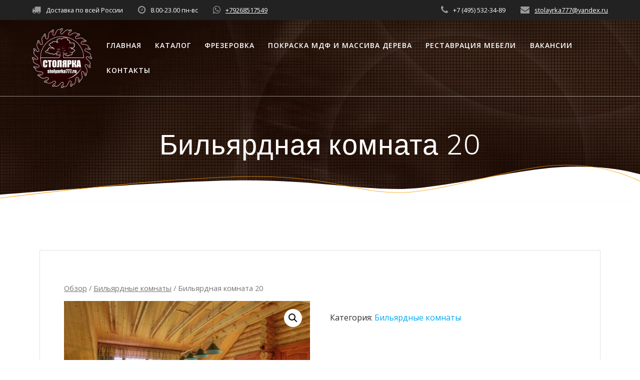

--- FILE ---
content_type: text/css
request_url: https://stolyarka777.ru/wp-content/plugins/woo-quickview/public/assets/css/style.css?ver=2.0.10
body_size: 2838
content:
.sp-wqv-content {
	position: relative;
	width: 90%;
	margin: 0 auto;
	padding: 0px;
	max-width: 900px;
	max-height: 450px;
	box-sizing: border-box;
	display: flex;
}

.wqv-product-info,
.wqv-product-images {
	height: auto;
}

.wqv-product-images {
	width: 50%;
	overflow: hidden;
	position: relative;
}

.wqv-product-images img {
	border-radius: 0 !important;
	box-shadow: inherit !important;
	display: block;
	width: 100%;
}

.wqv-product-info {
	width: 50%;
	overflow: auto;
	margin: 0;
	padding: 20px;
}

.wqv-product-info .wqv-product-content {
	height: 100%;
	overflow-x: hidden;
	overflow-y: auto;
	position: relative;
	padding: 0;
}

.wqv-product-info form.cart {
	overflow: hidden;
}

.wqv-product-info table.variations tbody td {
	padding-left: 0;
	background: transparent;
}

.wqv-product-info .woocommerce-variation-price {
	margin-bottom: 10px;
}

.wqv-product-info .quantity .minus,
.wqv-product-info .quantity .plus {
	display: none !important;
}

.woocommerce .wqv-product-info .quantity .qty, 
.wqv-product-info .quantity .qty{
	max-width: 60px;
	-webkit-border-radius: 1px;
	-moz-border-radius: 1px;
	border-radius: 1px;
	margin: 0 10px 0 0;
	padding: 0 4px;
	background-color: #f2f2f2;
	color: #43454b;
	outline: 0;
	border: 0;
	-webkit-appearance: none;
	box-sizing: border-box;
	font-weight: 400;
	box-shadow: 0 0 0;
	text-align: center;
	line-height: 35px;
}

.wqv-product-info .quantity {
	float: left;
	display: inline;
	width: auto;
	min-width: inherit !important;
	border: none;
	padding: 0;
	margin: 0;
}

.wqvp-product-info .product_meta>span {
	display: block;
	padding: 6px 0px;
	border-top: 1px solid #eaecee;
}

.wqv-product-info .woocommerce-product-rating {
	margin-bottom: 20px;
}

.wqv-product-info .woocommerce-product-rating .woocommerce-review-link {
	display: none !important;
}

.wqv-product-info .button {
	border: none;
	cursor: pointer;
	max-width: 100%;
	border-radius: 1px;
	display: inline-block;
	opacity: 1;
	-webkit-transition: all 0.2s linear;
	-moz-transition: all 0.2s linear;
	-o-transition: all 0.2s linear;
	transition: all 0.2s linear;
}

.wqv-product-info .button:focus {
	outline: 0;
}

#sp-wqv-view-button.sp-wqv-view-button.button.before_add_to_cart,
#sp-wqv-view-button.sp-wqv-view-button.button.after_add_to_cart,
#wps-slider-section .sp-wqv-view-button.button.before_add_to_cart,
#wps-slider-section .sp-wqv-view-button.button.after_add_to_cart,
#wpsp-slider-section .sp-wqv-view-button.button.before_add_to_cart,
#wpsp-slider-section .sp-wqv-view-button.button.after_add_to_cart {
	display: inline-block;
}

#sp-wqv-view-button.sp-wqv-view-button.button.before_add_to_cart,
#wps-slider-section .sp-wqv-view-button.button.before_add_to_cart,
#wpsp-slider-section .sp-wqv-view-button.button.before_add_to_cart {
	margin-right: 5px;
}

#sp-wqv-view-button.sp-wqv-view-button.button.after_add_to_cart,
#wps-slider-section .sp-wqv-view-button.button.after_add_to_cart,
#wpsp-slider-section .sp-wqv-view-button.button.after_add_to_cart {
	margin-left: 5px;
}

#sp-wqv-view-button.sp-wqv-view-button.button,
#wps-slider-section .sp-wqv-view-button.button,
#wpsp-slider-section .sp-wqv-view-button.button {
	font-size: 14px;
	line-height: 19px;
	text-align: center;
	font-weight: 600;
	padding: 9px 17px 9px 17px;
	display: inline-block;
	cursor: pointer;
	max-width: 100%;
	border-radius: 1px;
	-webkit-transition: all 0.2s linear;
	-moz-transition: all 0.2s linear;
	-o-transition: all 0.2s linear;
	transition: all 0.2s linear;
}

#sp-wqv-view-button.sp-wqv-view-button.button:focus,
#sp-wqv-view-button.sp-wqv-view-button.button:hover,
#sp-wqv-view-button.sp-wqv-view-button.button:active,
#wps-slider-section .sp-wqv-view-button.button:focus,
#wps-slider-section .sp-wqv-view-button.button:hover,
#wps-slider-section .sp-wqv-view-button.button:active,
#wpsp-slider-section .sp-wqv-view-button.button:focus,
#wpsp-slider-section .sp-wqv-view-button.button:hover,
#wpsp-slider-section .sp-wqv-view-button.button:active {
	outline: 0;
	text-decoration: none;
}

#wqv-quick-view-content .wqv-product-info .single_add_to_cart_button.button:not(.components-button):not(.customize-partial-edit-shortcut-button):hover {
	text-decoration: none;
}

/* ====== Fade effect ====== */
.mfp-bg.mfp-wqv,
.mfp-wrap.mfp-wqv{
	z-index: 99999;
}

.mfp-fade.mfp-bg {
	opacity: 0;
	-webkit-transition: all 0.15s ease-out;
	-moz-transition: all 0.15s ease-out;
	transition: all 0.15s ease-out;
}

.mfp-fade.mfp-bg.mfp-ready {
	opacity: 0.8;
}

.mfp-fade.mfp-bg.mfp-removing {
	opacity: 0;
}

.mfp-fade.mfp-wrap .mfp-content {
	opacity: 0;
	-webkit-transition: all 0.15s ease-out;
	-moz-transition: all 0.15s ease-out;
	transition: all 0.15s ease-out;
}

.mfp-fade.mfp-wrap.mfp-ready .mfp-content {
	opacity: 1;
}

.mfp-fade.mfp-wrap.mfp-removing .mfp-content {
	opacity: 0;
}

/* ====== Zoom in effect ====== */

.mfp-zoom-in .mfp-with-anim {
	opacity: 0;
	transition: all 0.2s ease-in-out;
	transform: scale(0.8);
}

.mfp-zoom-in.mfp-bg {
	opacity: 0;
	transition: all 0.3s ease-out;
}

.mfp-zoom-in.mfp-ready .mfp-with-anim {
	opacity: 1;
	transform: scale(1);
}

.mfp-zoom-in.mfp-ready.mfp-bg {
	opacity: 0.8;
}

.mfp-zoom-in.mfp-removing .mfp-with-anim {
	transform: scale(0.8);
	opacity: 0;
}

.mfp-zoom-in.mfp-removing.mfp-bg {
	opacity: 0;
}

/* ====== Newspaper effect ====== */

.mfp-newspaper .mfp-with-anim {
	opacity: 0;
	-webkit-transition: all 0.2s ease-in-out;
	transition: all 0.5s;
	transform: scale(0) rotate(500deg);
}

.mfp-newspaper.mfp-bg {
	opacity: 0;
	transition: all 0.5s;
}

.mfp-newspaper.mfp-ready .mfp-with-anim {
	opacity: 1;
	transform: scale(1) rotate(0deg);
}

.mfp-newspaper.mfp-ready.mfp-bg {
	opacity: 0.8;
}

.mfp-newspaper.mfp-removing .mfp-with-anim {
	transform: scale(0) rotate(500deg);
	opacity: 0;
}

.mfp-newspaper.mfp-removing.mfp-bg {
	opacity: 0;
}

/* ====== Move-horizontal effect ====== */

.mfp-move-horizontal .mfp-with-anim {
	opacity: 0;
	transition: all 0.3s;
	transform: translateX(-50px);
}

.mfp-move-horizontal.mfp-bg {
	opacity: 0;
	transition: all 0.3s;
}

.mfp-move-horizontal.mfp-ready .mfp-with-anim {
	opacity: 1;
	transform: translateX(0);
}

.mfp-move-horizontal.mfp-ready.mfp-bg {
	opacity: 0.8;
}

.mfp-move-horizontal.mfp-removing .mfp-with-anim {
	transform: translateX(50px);
	opacity: 0;
}

.mfp-move-horizontal.mfp-removing.mfp-bg {
	opacity: 0;
}

/* ====== Move-from-top effect ====== */

.mfp-move-from-top .mfp-content {
	vertical-align: middle;
}

.mfp-move-from-top .mfp-with-anim {
	opacity: 0;
	transition: all 0.2s;
	transform: translateY(-100px);
}

.mfp-move-from-top.mfp-bg {
	opacity: 0;
	transition: all 0.2s;
}

.mfp-move-from-top.mfp-ready .mfp-with-anim {
	opacity: 1;
	transform: translateY(0);
}

.mfp-move-from-top.mfp-ready.mfp-bg {
	opacity: 0.8;
}

.mfp-move-from-top.mfp-removing .mfp-with-anim {
	transform: translateY(-50px);
	opacity: 0;
}

.mfp-move-from-top.mfp-removing.mfp-bg {
	opacity: 0;
}

/* ====== 3d unfold ====== */
.mfp-3d-unfold .mfp-content {
	perspective: 2000px;
}

.mfp-3d-unfold .mfp-with-anim {
	opacity: 0;
	transition: all 0.3s ease-in-out;
	transform-style: preserve-3d;
	transform: rotateY(-60deg);
}

.mfp-3d-unfold.mfp-bg {
	opacity: 0;
	transition: all 0.5s;
}

.mfp-3d-unfold.mfp-ready .mfp-with-anim {
	opacity: 1;
	transform: rotateY(0deg);
}

.mfp-3d-unfold.mfp-ready.mfp-bg {
	opacity: 0.8;
}

.mfp-3d-unfold.mfp-removing .mfp-with-anim {
	transform: rotateY(60deg);
	opacity: 0;
}

.mfp-3d-unfold.mfp-removing.mfp-bg {
	opacity: 0;
}

/* ====== Zoom-out effect ====== */

.mfp-zoom-out .mfp-with-anim {
	opacity: 0;
	transition: all 0.3s ease-in-out;
	transform: scale(1.3);
}

.mfp-zoom-out.mfp-bg {
	opacity: 0;
	transition: all 0.3s ease-out;
}

.mfp-zoom-out.mfp-ready .mfp-with-anim {
	opacity: 1;
	transform: scale(1);
}

.mfp-zoom-out.mfp-ready.mfp-bg {
	opacity: 0.8;
}

.mfp-zoom-out.mfp-removing .mfp-with-anim {
	transform: scale(1.3);
	opacity: 0;
}

.mfp-zoom-out.mfp-removing.mfp-bg {
	opacity: 0;
}

/* ====== Slide bottom effect ====== */

.mfp-slide-bottom .mfp-with-anim {
	opacity: 0;
	-webkit-transition: all 0.2s ease-out;
	-moz-transition: all 0.2s ease-out;
	-o-transition: all 0.2s ease-out;
	transition: all 0.2s ease-out;
	-webkit-transform: translateY(-20px) perspective(600px) rotateX(10deg);
	-moz-transform: translateY(-20px) perspective(600px) rotateX(10deg);
	-ms-transform: translateY(-20px) perspective(600px) rotateX(10deg);
	-o-transform: translateY(-20px) perspective(600px) rotateX(10deg);
	transform: translateY(-20px) perspective(600px) rotateX(10deg);

}

/* animate in */
.mfp-slide-bottom.mfp-ready .mfp-with-anim {
	opacity: 1;
	-webkit-transform: translateY(0) perspective(600px) rotateX(0);
	-moz-transform: translateY(0) perspective(600px) rotateX(0);
	-ms-transform: translateY(0) perspective(600px) rotateX(0);
	-o-transform: translateY(0) perspective(600px) rotateX(0);
	transform: translateY(0) perspective(600px) rotateX(0);
}

/* animate out */
.mfp-slide-bottom.mfp-removing .mfp-with-anim {
	opacity: 0;
	-webkit-transform: translateY(-10px) perspective(600px) rotateX(10deg);
	-moz-transform: translateY(-10px) perspective(600px) rotateX(10deg);
	-ms-transform: translateY(-10px) perspective(600px) rotateX(10deg);
	-o-transform: translateY(-10px) perspective(600px) rotateX(10deg);
	transform: translateY(-10px) perspective(600px) rotateX(10deg);
}

/* Dark overlay, start state */
.mfp-slide-bottom.mfp-bg {
	opacity: 0;
	-webkit-transition: opacity 0.3s ease-out;
	-moz-transition: opacity 0.3s ease-out;
	-o-transition: opacity 0.3s ease-out;
	transition: opacity 0.3s ease-out;
}

/* animate in */
.mfp-slide-bottom.mfp-ready.mfp-bg {
	opacity: 0.8;
}

/* animate out */
.mfp-slide-bottom.mfp-removing.mfp-bg {
	opacity: 0;
}

/* 
====== "Hinge" close effect ======
*/
@keyframes hinge {
	0% {
		transform: rotate(0);
		transform-origin: top left;
		animation-timing-function: ease-in-out;
	}

	20%,
	60% {
		transform: rotate(80deg);
		transform-origin: top left;
		animation-timing-function: ease-in-out;
	}

	40% {
		transform: rotate(60deg);
		transform-origin: top left;
		animation-timing-function: ease-in-out;
	}

	80% {
		transform: rotate(60deg) translateY(0);
		opacity: 1;
		transform-origin: top left;
		animation-timing-function: ease-in-out;
	}

	100% {
		transform: translateY(700px);
		opacity: 0;
	}
}

.hinge {
	animation-duration: 1s;
	animation-name: hinge;
}

.mfp-with-fade .mfp-content,
.mfp-with-fade.mfp-bg {
	opacity: 0;
	transition: opacity .5s ease-out;
}

.mfp-with-fade.mfp-ready .mfp-content {
	opacity: 1;
}

.mfp-with-fade.mfp-ready.mfp-bg {
	opacity: 0.8;
}

.mfp-with-fade.mfp-removing.mfp-bg {
	opacity: 0;
}

.mfp-wqv #wqv-quick-view-content .mfp-close:focus {
	outline: none;
	outline-color: transparent;
}

#wqv-quick-view-content .wqv-product-info .product_title {
	color: #555555;
	font-size: 24px;
	line-height: 32px;
	text-align: left;
	font-weight: 700;
	margin-bottom: 10px;
}

.wqv-product-info .wqv-product-content .product_title.entry-title::after {
	height: 3px;
	display: block;
	background-color: rgba(0, 0, 0, .1);
	width: 100%;
	max-width: 30px;
	content: '';
	margin-top: 8px;
}

#wqv-quick-view-content .wqv-product-info .price,
#wqv-quick-view-content .wqv-product-info .price .amount {
	color: #111111;
	font-size: 20px;
	line-height: 22px;
	text-align: left;
	font-weight: 600;
	margin-top: 10px;
	margin-bottom: 10px;
}

#wqv-quick-view-content .wqv-product-info .woocommerce-product-details__short-description,
#wqv-quick-view-content .wqv-product-info .wqv-product-description {
	color: #777777;
	font-size: 14px;
	line-height: 23px;
	text-align: left;
	font-weight: normal;
	margin-bottom: 15px;
}

#wqv-quick-view-content .wqv-product-info .product_meta>span {
	display: block;
	padding: 6px 0px;
	border-top: 1px solid #eaecee;
	color: #777777;
	font-size: 12px;
	line-height: 18px;
	text-align: left;
	font-weight: normal;
}

.wqv-product-info form.cart {
	margin-bottom: 10px;
	overflow: hidden;
}

#wqv-quick-view-content .wqv-product-info ul.products li.product .button,
#wqv-quick-view-content .wqv-product-info .single_add_to_cart_button.button:not(.components-button):not(.customize-partial-edit-shortcut-button) {
	color: #ffffff;
	font-size: 13px;
	line-height: 35px;
	text-align: center;
	text-transform: capitalize;
	font-weight: 600;
	background: #444444;
	padding: 0px 16px 0px 16px;
	border-radius: 3px;
	transition: all 0.3s ease;
	margin-top: 0px;
}

.wqv-product-info .quantity {
	float: left;
	display: inline;
	width: auto;
	min-width: inherit !important;
	border: none;
	padding: 0;
	margin: 0;
	line-height: 35px;
}

.wqvp-fancybox-wrapper .fancybox-toolbar {
	top: 30px;
}
.wqvp-fancybox-wrapper{
	z-index: 99999;
}

/* ==========================================================================
   Responsive css
   ========================================================================== */

@media (max-width: 768px) {
	.wqv-product-images {
		display: block;
		float: inherit;
		width: auto;
	}

	.wqv-product-images img {
		width: 100%;
	}

	.wqv-product-info {
		display: block;
		float: inherit;
		padding: 30px 15px 0;
		width: auto;
	}
}

@media (max-width: 1022px) {
	.mfp-wqv .sp-wqv-content {
		max-width: 430px;
		max-height: inherit;
		display: block;
	}

	.mfp-wqv .wqv-product-info,
	.mfp-wqv .wqv-product-images {
		width: 100%;
		height: auto;
	}

}